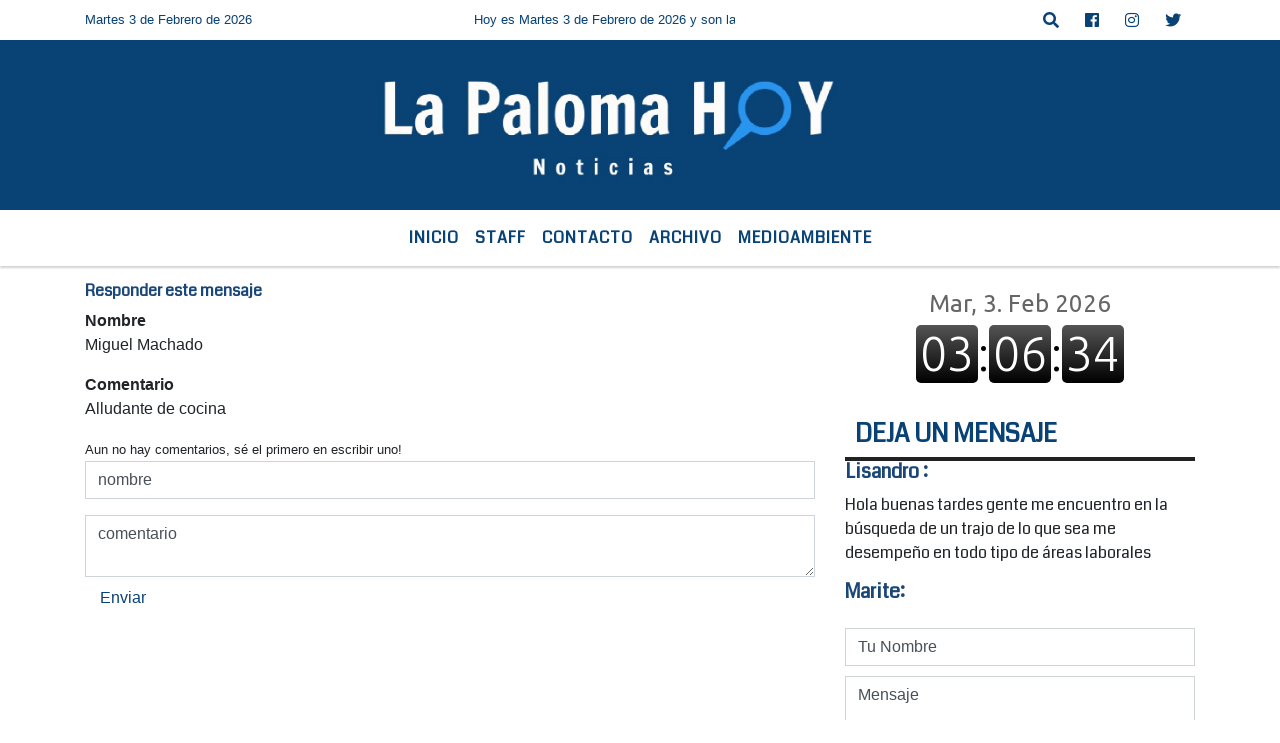

--- FILE ---
content_type: text/html; charset=UTF-8
request_url: https://lapalomahoy.uy/responder_comentario.php?ID_comentario=18139
body_size: 10261
content:
<!doctype html>

<html lang="es">

  <head>
      <meta http-equiv="Content-Type" content="text/html; charset=utf-8">

<title>La Paloma Hoy</title>
<meta name="description" content="Sitio de noticias de La Paloma, Rocha. Actualización al instante de todo lo que ocurre en La Paloma, La Pedrera y zonas aledañas.
La Paloma, Rocha, Uruguay" />
<meta name="keywords" content="La Paloma Hoy, radio, en vivo, escuchar, portal" />
<meta name="language" content="es" />
<meta property="og:title" content="La Paloma Hoy" />
<meta property="og:description" content="Sitio de noticias de La Paloma, Rocha. Actualización al instante de todo lo que ocurre en La Paloma, La Pedrera y zonas aledañas.
La Paloma, Rocha, Uruguay" />
<meta property="og:site_name" content="La Paloma Hoy" />
<meta name="language" content="es" />
<meta property="og:type" content="article" />
<meta http-equiv="X-UA-Compatible" content="IE=edge">
<meta name="viewport" content="width=device-width, initial-scale=1, user-scalable=no">
<meta property="og:url" content="https://lapalomahoy.uy" />
<meta property="og:image" content="https://lapalomahoy.uy/06-2020/2cd905400177823d5fdc1d477c027670.jpg"  />

<link href='https://fonts.googleapis.com/css?family=Coda' rel='stylesheet' type='text/css'>

<script data-ad-client="ca-pub-5688204339106696" async src="https://pagead2.googlesyndication.com/pagead/js/adsbygoogle.js"></script>


<title>ESTILO4</title>
<link rel="shortcut icon" href="https://lapalomahoy.uy/icono.ico" type="image/x-icon" />
    <!-- Bootstrap CSS -->
    <link rel="stylesheet" href="https://stackpath.bootstrapcdn.com/bootstrap/4.3.1/css/bootstrap.min.css"
        integrity="sha384-ggOyR0iXCbMQv3Xipma34MD+dH/1fQ784/j6cY/iJTQUOhcWr7x9JvoRxT2MZw1T" crossorigin="anonymous">

<link href="https://recursos.x7.com.ar/radioshosting.com/css/delalora72new.css" rel="stylesheet">
<link rel="stylesheet" href="https://unpkg.com/flickity@2/dist/flickity.min.css"/>
<link rel="stylesheet" href="https://ejemplo.radiosnet.com.ar/css/font-awesome.min.css"/>
<link rel="stylesheet" href="https://recursos.x7.com.ar/radioshosting.com/css/css/lightbox.min.css">
<link href="https://use.fontawesome.com/releases/v5.0.6/css/all.css" rel="stylesheet">

    <script src="https://code.jquery.com/jquery-3.4.1.min.js"
        integrity="sha256-CSXorXvZcTkaix6Yvo6HppcZGetbYMGWSFlBw8HfCJo=" crossorigin="anonymous"></script>
<!-- HTML5 Shim and Respond.js IE8 support of HTML5 elements and media queries -->
<!-- WARNING: Respond.js doesn t work if you view the page via file:// -->
<!--[if lt IE 9]>
			<script src="https://oss.maxcdn.com/libs/html5shiv/3.7.0/html5shiv.js"></script>
			<script src="https://oss.maxcdn.com/libs/respond.js/1.4.2/respond.min.js"></script>
		<![endif]-->


        <style>
        body {
                                background-color:#FFFFFF;
                    
                overflow-x: hidden;
                margin: 0 auto;

        }


        h1,
        h2,
        h3,
        h4,
        h5,
        h6 {
            margin-bottom: 10px;
            line-height: 1.1em;
            font-weight: 600;
            margin-top: 0;
            color: #1A4777;
            font-family:  'Coda', cursive;
        }

        p {
            font-family: ;
        }

        .h3,
        h3 {
            font-size: 1rem;
        }

        h1 a,
        h2 a,
        h3 a,
        h4 a,
        h5 a,
        h6 a {
            display: block;
            color: #094275;
        }

        a:hover {

            color: #64BDF9;

        }

        a:link,
        a:visited,
        a:active,
        a:focus,
        a:before,
        a:after {
            outline: 0 none;
            text-decoration: none;
            color: #094275;
        }





        .navbar-nav .dropdown-menu {
            position: absolute;
            background-color: #FFFFFF;
        }


        .dropdown:hover>ul {

            display: block !important;

        }

        .dropdown ul li a {

            color: #094275;

        }


        .navbar-light .navbar-nav .nav-link:focus,
        .navbar-light .navbar-nav {
            color: #094275;

        }

        .nav-link:hover {
            color: #64BDF9;

        }

        #logo {
            max-width: 3.2rem;
        }

        #logo:hover path {
            fill: #094275;

        }

        #logo:hover {

            color: #64BDF9;

        }

        #logo2 {
            fill: #FFFFFF;
            max-width: 48px;
        }


        #logo3 {
            fill: #FFFFFF;
            max-width: 18px;
        }

        .color {
            color: #094275;
        }

        .btn-outline-primary.active,
        .btn-outline-primary:active,
        .show>.btn-outline-primary.dropdown-toggle {
            color: #FFFFFF;
            background-color: #094275;
            border: 3px solid #FFFFFF;
        }

        .btn-outline-primary:hover {
            color: #FFFFFF;
            background-color: #094275;
            border: 3px solid #FFFFFF;

        }

        .btn-outline-primary {
            color: #094275;
            background-color: #FFFFFF;
            border: 3px solid transparent;
        }

        footer p {
            margin-bottom: .25rem;
            color: #094275;
            font-weight: 300;
        }

        .facebook {
            display: block;
            float: right;
            background: #094275;
            margin-right: 37px !important;
        }

        .twitter {
            display: block;
            float: right;
            background: #094275;
        }

        .flickity-page-dots .dot {
            background: #094275;

        }

        .sidebar {
            will-change: min-height;
        }

        .sidebar__inner {
            transform: translate(0, 0);
            /* For browsers don't support translate3d. */
            transform: translate3d(0, 0, 0);
            will-change: position, transform;
        }

        .sidebar .widget .widget-title {
            font-size: 20px;
        }

        .widget-head {
            background-color: #FFFFFF !important;
        }

        .widget-title {
            font-size: 25px;
            font-weight: 900;
            line-height: 1;
            text-transform: uppercase;
            margin-bottom: 0;
            color: #094275;
            font-family:  'Coda', cursive;
        }

        /* ---- grid ---- */



        .topbar {

            border-bottom: 0;

            background-color: #FFFFFF;
            color: #094275;
        }


        .header {

            min-height: 130px;
            display: flex;
            align-items: center;


            background-color: #094275;

                clear: both;


        }


        .header-right {
            float: right;
        }

        .logo {
            max-width: 80%;

        }

        .bg-light {

            background-color: #fff !important;
        }

        article {
            background: transparent;
            /*border-radius: 3px;
                                        border: 1px solid #e4e4e4;*/
        }

        .colorTitulo {
            color: #1A4777;
            font-weight: 800;
            letter-spacing: 1px;

        }



        .facebook {

            display: block;
            float: right;
            background-color:  !important;
            margin-right: 37px !important;
        }

        .twitter {

            display: block;
            float: right;
            background-color:  !important;
        }

        p.displaytitulo {
            height: 0;
            margin: 0;
            font-family: 'Montserrat', sans-serif !important;
            letter-spacing: 1px;
        }




        .carousel-caption {

            z-index: 10;
            padding: 4px 20px;
            /* padding-bottom: 20px;
                                position: absolute;
                            right: 0;
                            bottom: 0px;
                            left: 0;
                             */

            background-color: #FFFFFF99;

        }

        .carousel-caption h2 {
            color: #094275 !important;
            font-weight: 700;
            margin: 0;

            font-size: 2.5vw;
        }



        .localidad {
            font-family:  'Coda', cursive;
            color: #FFFFFF;
            line-height: 1;

        }





        /* destacadas slider */

        .titulo {
            display: none;
            position: absolute;
            bottom: 0;
            height: 100%;
            width: 100%;
            padding: 20px 15px;
            background-color: #FFFFFF;
            opacity: 0.7;
        }


        .cub3r-caption {
            /*display:none;*/
            position: absolute;
            bottom: 0;
            left: 0;
            background-color: #FFFFFF99;
            width: 100%;
            padding: 0.5rem 0.75rem;
        }

        .cub3r-caption-text {
            color: #094275 !important;
        }

        .html-marquee {
            font-weight: 200;
            height: 40px !important;
            width: 100%;
            background-color: transparent !important;
            font-family: 'Montserrat', sans-serif !important;
            font-size: inherit !important;
            color: #094275 !important;
            letter-spacing: 0.5px;
        }

        marquee p {
            color: #094275 !important;
        }

        .texto-fecha {

            color: #094275;
        }

        .navbar-toggler-icon {
            color: #094275;
        }
    </style>

	</head>
	<body>


<!-- climainfo     -->
    <style>
/* boton de whats app */
    .botonWasap {
        position: fixed;
        bottom: 26px;
        right: 26px;
        z-index: 1000;
        border-radius: 50% !important;
    }

    .botonWasap > i {
        font-size: 2rem;
        padding: 10px 6px;
    }


        .navbar{
            /* padding: 0px 0px 0px 15px!important;
            box-shadow: 2px 2px 3px #ccc;
            margin-bottom: 15px!important;*/
            background-color: #FFFFFF;
        }
        .nav-link {

            color: #094275;
            font-family:  'Coda', cursive;
            font-weight: 700;
        }

        .caret{
        color: #FFFFFF;

        }

        .dropdown-menu {

            padding: 0;
        }

        .dropdown-menu li a{

            padding: .5rem;
            font-size: 1rem;

        }

            .dropdown-menu .nav-item .nav-link:hover{

            background-color: #FFFFFF;
            color: #64BDF9;

        }


        .nav-item .dropdown:hover ul{
            display: block;

        }
        .topbar{
            /*border-bottom: 1px solid #e4e4e4;
            height: 42px!important;
            line-height: 38px;*/
        }
        .menuBusqueda{
            border: 0px none;
            width: 100%;
            position: absolute;
            will-change: transform;
            top: 0px;
            left: 0px;
            transform: translate3d(0px, 0px, 0px)!important;
            -webkit-transition: all 1s ease-in;
            -moz-transition: all 1s ease-in;
            -o-transition: all 1s ease-in;
            transition: all 1s ease-in;
        }

        .menuBusqueda2{
            border: 0px none;
            position: absolute;
            will-change: transform;
            top: 0px;
            left: 0px;
            transform: translate3d(0px, 0px, 0px)!important;
            -webkit-transition: all 1s ease-in;
            -moz-transition: all 1s ease-in;
            -o-transition: all 1s ease-in;
            transition: all 1s ease-in;

        }

        .menuBusqueda2 > form > input {
            min-height: 56px;
        }

        .submenu{
            font-size: 12px;
            font-weight: 200;
        }
        #logo4{
            fill: #094275;
            max-width: 18px;
        }
    </style>

    <div id="header-wrapper" class="">
            <div class="topbar">
                <div class="container">
                    <div class="row">

                        <div class="d-none d-sm-block col-sm-5 col-md-3 col-lg-4 pr-0" style="max-height: 40px;overflow: hidden;">
                                                                <p class="mb-0 texto-fecha" id="text-fecha">
                                                                                                                                                                Martes                                                                                                                                                                                                                                                3 de Febrero de 2026                                </p>
                        </div>
                        <div class="d-none d-md-block col-md-4 col-lg-3 p-0">



                            
      <div class="marquee">
          <marquee scrollAmount="3">
                <p class="m-0">

                


                Hoy es                                                                       Martes                   3 de Febrero de 2026   y son las 03:06

                -


                Noticias las 24 horas del día los 365 días del año  SEGUINOS EN TWITTER @LAPALOMAHOY  BUSCANOS EN FACEBOOK/LA PALOMA HOY NOTICIAS
                </p>
          </marquee>
      </div>






                        </div>
                        <div class="col-12 col-sm-7 col-md-5 col-lg-5 p-0 text-right">
                            <ul class="mb-0 px-3 d-flex justify-content-end">

                                        <li class="">

                                                <a href="#" role="button" id="dropdownMenuLink" data-toggle="dropdown" aria-haspopup="true" aria-expanded="false" class="btn">
                                                    <i class="fas fa-search" style="color: #094275;"></i>
                                                </a>
                                                <div class="dropdown-menu menuBusqueda" style="border:0;width:100%;" aria-labelledby="dropdownMenuLink">
                                                    <form id="form1" name="form1" method="GET" action="https://lapalomahoy.uy/buscar.php">
                                                        <input name="busqueda" type="text" class="form-control" size="30" value="" id="inputString" onkeyup="lookup(this.value);" onblur="fill();" />
                                                        <input name="Submit" type="submit" class="btn btn-outline-primary my-2 my-sm-0" value="Buscar" />
                                                    </form>

                                                </div>

                                        </li>

                                        
                                        
                                                                                    <li class=""  >
                                                <a class="btn" target="_blank" href="https://www.facebook.com/LaPalomaHoyNoticias"><i class="fab fa-facebook" aria-hidden="true" style=" color: #094275;"></i></a>
                                            </li>
                                        


                                                                                    <li class=""  >
                                                <a class="btn" target="_blank" href="https://instagram.com/@lapalomahoy"><i class="fab fa-instagram" aria-hidden="true" style=" color: #094275;"></i></a>
                                            </li>
                                        
                                                                                <li class=""  >
                                            <a class="btn" target="_blank" href="https://twitter.com/LaPalomaHoy"><i class="fab fa-twitter" style=" color: #094275;"></i></a>
                                        </li>
                                        
                                        
                                        
                                        
                                        
                                        
                                        
                                        
                                      

                            </ul>

                        </div>
                    </div>
                </div>
            </div>

            <header class="container-fluid header">


                    <div class="container">


                        <div class="row">




                            <div class="d-none d-block  d-lg-block col-12 col-md-12 text-center">


                            
                                    <a href="https://lapalomahoy.uy/principal.php">
                                    <img src="https://lapalomahoy.uy/06-2020/2cd905400177823d5fdc1d477c027670.jpg"
                                        class="img-fluid"
                                        style="padding-top:20px; padding-bottom: 20px;max-height: 170px;"
                                        alt="La Paloma Hoy" title="La Paloma Hoy"></a>
                                
                            </div>


                            
                        </div>
                    </div>
            </header>

    </div>

    <script>
            $(function(){

                jQuery('img.svg').each(function(){
                   var $img = jQuery(this);
                   var imgID = $img.attr('id');
                   var imgClass = $img.attr('class');
                   var imgURL = $img.attr('src');
                   //console.log('lalasl', imgURL);
                   jQuery.get(imgURL, function(data) {

                       // Get the SVG tag, ignore the rest
                       var $svg = jQuery(data).find('svg');

                       // Add replaced image's ID to the new SVG
                       if(typeof imgID !== 'undefined') {
                           $svg = $svg.attr('id', imgID);
                       }
                       // Add replaced image's classes to the new SVG
                       if(typeof imgClass !== 'undefined') {
                           $svg = $svg.attr('class', imgClass+' replaced-svg');
                       }

                       // Remove any invalid XML tags as per http://validator.w3.org
                       $svg = $svg.removeAttr('xmlns:a');

                       // Check if the viewport is set, else we gonna set it if we can.
                       /*if(!$svg.attr('viewBox') && $svg.attr('height') && $svg.attr('width')) {
                           $svg.attr('viewBox', '0 0 ' + $svg.attr('height') + ' ' + $svg.attr('width'))
                       }*/

                       // Replace image with new SVG
                       $img.replaceWith($svg);

                   }, 'xml');

                });
                });
        </script>

    <nav id="navigato" class="navbar navbar-default navbar-expand-lg">

        <button class="navbar-toggler" type="button" data-toggle="collapse" data-target="#myNavbar">

            <i class="fas fa-bars" style="color: #094275;"></i>

        </button>

        <!--a rel="home" href="https://lapalomahoy.uy/principal.php" class="navbar-brand d-lg-none " style="margin:0 auto;">
            <img class="img-fluid" style="max-height:35px;" src="//lapalomahoy.uy/06-2020/2cd905400177823d5fdc1d477c027670.jpg">
        </a-->

        <div class="collapse navbar-collapse justify-content-center" id="myNavbar" style="">

                        <ul class="navbar-nav " >


                                                            <li   class="nav-item" >

                                    <a class="nav-link"  href="https://lapalomahoy.uy/principal.php"

                                    >

                                     Inicio</a>

                                                                    </li>
                                                            <li   class="nav-item" >

                                    <a class="nav-link"  href="https://lapalomahoy.uy/seccion/1489/staff"

                                    >

                                     Staff</a>

                                                                    </li>
                                                            <li   class="nav-item" >

                                    <a class="nav-link"  href="https://lapalomahoy.uy/contacto.php"

                                    >

                                     Contacto</a>

                                                                    </li>
                                                            <li   class="nav-item" >

                                    <a class="nav-link"  href="https://lapalomahoy.uy/archivo.php"

                                    >

                                     Archivo</a>

                                                                    </li>
                                                            <li   class="nav-item" >

                                    <a class="nav-link"  href="https://lapalomahoy.uy/noticias/5000154/conocer-respetar-preservar"

                                    >

                                     MedioAmbiente</a>

                                                                    </li>
                            
                        </ul>

        </div>


    </nav>

    
    <nav id="navigato2" data-hidden="true" class="navbar navbar-default navbar-expand-lg show2">

        <button class="navbar-toggler" type="button" data-toggle="collapse" data-target="#myNavbar2">

            <i class="fas fa-bars" style="color: #094275;"></i>

        </button>

        <a id="fa" rel="home" href="https://lapalomahoy.uy/principal.php" class="navbar-brand d-lg-none yiyin text-center" style="margin:0 auto;">
            <img class="img-fluid" style="max-height:35px;" src="//lapalomahoy.uy/06-2020/2cd905400177823d5fdc1d477c027670.jpg">
        </a>

                    <div class="collapse navbar-collapse" id="myNavbar2" style="max-width:1140px;">

                        <ul class="navbar-nav mr-auto" >


                                                            <li   class="nav-item" >

                                    <a class="nav-link"  href="https://lapalomahoy.uy/principal.php"

                                    >

                                     Inicio</a>

                                                                    </li>
                                                            <li   class="nav-item" >

                                    <a class="nav-link"  href="https://lapalomahoy.uy/seccion/1489/staff"

                                    >

                                     Staff</a>

                                                                    </li>
                                                            <li   class="nav-item" >

                                    <a class="nav-link"  href="https://lapalomahoy.uy/contacto.php"

                                    >

                                     Contacto</a>

                                                                    </li>
                                                            <li   class="nav-item" >

                                    <a class="nav-link"  href="https://lapalomahoy.uy/archivo.php"

                                    >

                                     Archivo</a>

                                                                    </li>
                                                            <li   class="nav-item" >

                                    <a class="nav-link"  href="https://lapalomahoy.uy/noticias/5000154/conocer-respetar-preservar"

                                    >

                                     MedioAmbiente</a>

                                                                    </li>
                            

                        </ul>

                        <ul class="d-flex justify-content-end" style="list-style: none;padding:0;margin:0;">
                            <li class=""  >
                                <a href="#" role="button" id="dropdownMenuLink2" data-toggle="dropdown" aria-haspopup="true" aria-expanded="false" class="btn">
                                    <i class="fas fa-search" style="color: #094275;"></i>
                                </a>

                                <div class="dropdown-menu menuBusqueda2" style="border:0;width:100%;" aria-labelledby="dropdownMenuLink2">
                                    <form id="form1" name="form1" method="GET" action="https://lapalomahoy.uy/buscar.php">
                                        <input name="busqueda" type="text" class="form-control" size="30" value="" id="inputString" onkeyup="lookup(this.value);" onblur="fill();" />
                                        <input name="Submit" type="submit" class="btn btn-outline-primary my-2 my-sm-0" value="Buscar" />
                                    </form>

                                </div>

                            </li>

                              

                        </ul>

                    </div>
      <div id="result"></div>

    </nav>

    <style>
                 .show2{
                    position: fixed;
                    top: -90px;
                    z-index: 999;
                    width: 100%;

                 }
                 .show-top{
                    -webkit-transition: all 0.6s ease-in;
                    -moz-transition: all 0.6s ease-in;
                    -o-transition: all 0.6s ease-in;
                    transition: all 0.6s ease-in;
                    display: block!important;
                    position: fixed;
                    top: 0!important;
                    width: 100%;
                    background-color:#FFFFFF;
                 }
                 .yiyin{
                     width: calc(100% - 50px)!important;
                 }

    </style>




<!-- boton de whatsapp -->
    
        <div id="margenSup " class="pt-3 bg-light container margenSup">

            <div id="main-content" class="row main">


 <div class="news-summary  col-lg-8 col-md-8 col-sm-12 col-12 p-0" >
     
    <div class="col-12">
         
        <div>
            <h3>Responder este mensaje</h3>
        </div>

                                        
                <p><b>Nombre</b><br>Miguel Machado</p>
                
                <p><b>Comentario</b><br>Alludante de cocina</p>
                
                                                                
                          <small>Aun no hay comentarios, sé el primero en escribir uno!</small>
                          
                                                  <form id="form2" name="form1" method="post" action="https://lapalomahoy.uy/form_responder_comentario.php?ID_comentario=18139">
                                                      
                                                      <div class="form-group">
                                                          <input name="nombre" type="text" class="form-control" id="nombre" value="nombre" size="20" onfocus="if (this.value == 'nombre') {this.value = '';}" />
                                                      </div>

                                                        <div class="from-group">

                                                          

                                                          <textarea name="mensaje" cols="45" rows="2" class="form-control" onfocus="if (this.value == 'comentario') {this.value = '';}">comentario</textarea>

                                                        </div>



                                                      <div class="from-group">

                                                          <input name="button2" type="submit" class="btn btn-outline-primary my-2 my-sm-0" id="button2" value="Enviar" />

                                                      </div>

                                                  </form>
    </div>

</div>

        
             
                    <div id="sidebar" class="sidebar col-12 col-sm-8 p-0 col-md-4 col-lg-4" >
                        <div class="sidebar__inner" >
                        
                        
                                                                 
                
                           <div class="grid-item2 col-12">
<!-- banner adsense -->
</div>

 <div class="  grid-item2 col-12  " > <article style="margin-bottom:15px;">

<iframe style="display:block; margin:0 auto;background-color:#fff;" frameborder="0" src="https://www.zeitverschiebung.net/clock-widget-iframe?language=es&timezone=America%2FArgentina%2FBuenos_Aires" width="100%" height="115"></iframe>

    </article> </div>  <div class="  grid-item2 col-12  "> <article style="margin-bottom:15px;">
    
    <div class="base-box2 col-lg-12 col-xs-6" style="text-align:center;padding:0;padding:0;">

    </div>
    </article> </div>  <div class="  grid-item2 col-12  "> <article style="margin-bottom:15px;">

    <div class="base-box2">

        
            <form action="https://lapalomahoy.uy/formchat.php" method="post">

                <div class="widget-head">
                    
                    <h3 class="widget-title"><span>DEJA UN MENSAJE</span></h3>
                
                </div>
                
                <div>
                   
                    <div>
                        
                        <iframe name="I1" width="100%" src="https://lapalomahoy.uy/chat.php" border="0" frameborder="0">
                            ASD
                            El explorador no admite los marcos flotantes o no está configurado actualmente para mostrarlos.        
                        </iframe>
                    </div>
                            
                    <div style="margin-top:10px;">
                        
                        <input name="nombre" style="" type="text" class="form-control " id="nombre" value="Tu Nombre" onfocus="if (this.value == 'Tu Nombre') {this.value = '';}"  />
        
        		    </div>
        
            		<div style="margin-top:10px;">
            		    
            		    <textarea name="mensaje" class="form-control" cols="15" rows="2" class="form-control " id="mensaje" onfocus="if (this.value == 'Mensaje') {this.value = '';}" >Mensaje</textarea>
            		  
            		</div>
    
    
                        
            		  <div align="center" style="margin-top:10px;">
            
            		      <input name="Submit2" type="submit" class="btn btn-outline-primary my-2 my-sm-0" value="Enviar" />
            
            		  </div>
          
                   </div>
    
            </form>
        
                
    </div>
    
</article> </div>  <div class="  grid-item2 col-12  "> <article style="margin-bottom:15px;">
    
    <div class="base-box2 col-lg-12 col-xs-6" style="text-align:center;padding:0;padding:0;">

    </div>
    </article> </div> <div class="  grid-item2 col-12  " style="padding-bottom:10px; padding-top:10px; ">  
<a href="https://www.facebook.com/LaPalomaHoyNoticias" target="_blank"><img src="https://original.radiosnet.com.ar/face.jpg" class="img-fluid"></a>
 </div>  <div class="  grid-item2 col-12  "> 

<article>



        <div class="base-box2 mb-3">

       <div class="widget-head">

                    <h3 class="widget-title">

                        <span>LO MáS LEIDO DEL MES</span>

                    </h3>

        </div>



       



   </div>

</article>
 </div>  <div class="  grid-item2 col-12  "> 
     </div>  <div class="  grid-item2 col-12  "> <article style="margin-bottom:15px;">
    
    <div class="base-box2 col-lg-12 col-xs-6" style="text-align:center;padding:0;padding:0;">

    </div>
    </article> </div>  <div class="  grid-item2 col-12  "> <article style="margin-bottom:15px;">
    
    <div class="base-box2 col-lg-12 col-xs-6" style="text-align:center;padding:0;padding:0;">

    </div>
    </article> </div>  <div class="  grid-item2 col-12  ">
    <article style="margin-bottom:20px;">

    <div class="base-box2">
    <div class="widget-head">
              <h3 class="widget-title"><i class="fab fa-twitter"></i></h3>
       </div>

<div style="display: inline-block; padding: 0;">
<iframe frameborder="0" src="https://lapalomahoy.uy/twitter.php" width="100%" height="630"></iframe> </div></div>
</article></div>  <div class="  grid-item2 col-12  "> <article style="margin-bottom:15px;">
    
    <div class="base-box2 col-lg-12 col-xs-6" style="text-align:center;padding:0;padding:0;">

   <a id="imagensidebar" href="//ccir.com.uy" target="_blank"><img alt="PUBLICIDAD" class="img-fluid"  src="https://lapalomahoy.uy/10-2016/resize_1476187562.jpg" />  </a>      </div>
    </article> </div>  <div class="  grid-item2 col-12  "> 

<div>





      <div style="" class="widget-head">



          <div class="e1">
            <h3 style="" class="widget-title"><span>HORÓSCOPO </span></h3>
          </div>



    </div>







      <div style="">





            
            
            
            
            
            
            
            
            <article  style="">

                <div class="base-box2">

              <div  style="text-align:center; padding-top:20px;"><img class="img-fluid" src="https://recursos.x7.com.ar/radioshosting.com/signos/escorpio.png" width="50" /></div>

                    <h3 style="text-align:center;">Escorpio</h3>





                    <div style="text-align:justify;padding:10px;"></h2>ESCORPIO&nbsp;(del 24 de octubre al 22 de noviembre)</h2><p>La jornada se presenta larga y complicada. Deberás realizar un gran esfuerzo si quieres terminar esa tarea que tienes pendiente. Si esta persona que conociste no te convence, aléjate. No todos los caracteres son compatibles, ya encontrarás tu media naranja. El fruto de tu esfuerzo y constancia es lo único que te permitirá comprar lo que deseas y no privarte de nada. Disfrútalo.<b>Sugerencia: Lo importante para este período es que no te involucres en más actividades de las que puedes cumplir. Organiza mejor tu tiempo.</div> </div>



            </article>

            
            
            
            
            
               <article  style="margin-bottom:15px;">

                <div class="base-box2">

                    <div style="text-align: center;"><a class="btn btn-outline-primary my-2" href="https://lapalomahoy.uy/horoscopo.php">Ver Todos los Signos</a> </div></div></article></div>









</div>
 </div>     
                        
                        </div>
                    </div>
                </div>
            </div>

            <!-- esto es el footer -->
            
<div class="wrapper bg-light pt-3 m-0" id="wrapper-footer">
  <div class="widget-head col-12 col-sm-12 col-md-12 col-lg-12 mb-3" style="">
    <div class="container">
      <h3 class="widget-title">
        <span>Redes Sociales</span>
      </h3>
    </div>
  </div>

  <div id="redes-fondo"
    class="container">
    <div class="row">
   

    
      <div class="col-12 col-sm-12 col-md-4 mb-3">

                <div class="col-12 p-x2 my-3"><h2>LA PALOMA HOY    Todo pasa aquí</h2>

<p>Punto Uy! Comunicación + Diseño</p>

<p><a href="/cdn-cgi/l/email-protection" class="__cf_email__" data-cfemail="f38196979290909a9c9db39f9283929f9c9e929b9c8add868a">[email&#160;protected]</a></p>

<p>Facebook/lapalomahoynoticias</p>

<p>Twitter: @lapalomahoy </p>

<p>098371908</p>
</div>
        <div class="social">
          <ul class="p-0 d-flex" style="list-style:none;">
                                    <li class=" ">
              <a class=" " target="_blank" href="https://www.facebook.com/LaPalomaHoyNoticias">
                <h2 class="m-0"><i class="fab fa-facebook" aria-hidden="true"></i></h2>
              </a>
            </li>
                                    <li class=" ">
              <a class=" " target="_blank" href="https://twitter.com/LaPalomaHoy">
                <h2 class="m-0"><i class="fab fa-twitter" aria-hidden="true"></i></h2>
              </a>
            </li>
                                    <li class=" ">
              <a class="instagram" target="_blank" href="https://instagram.com/@lapalomahoy">
                <h2 class="m-0"><i class="fab fa-instagram" aria-hidden="true"></i></h2>
              </a>
            </li>
                                                
                                                
          </ul>
        </div>
      </div>
   <div class="col-12 col-sm-12 col-md-4 mb-3">
          <iframe src="https://lapalomahoy.uy/twitter.php" frameborder="0" width="100%" height="400px"> </iframe>
      </div>
    </div>
  </div>

  <div class="col-12">

    <footer class="site-footer" id="colophon">

      <div class="site-info container">

        <div class="row">

          <div class="col-md-8">
            <h1 class="navbar-brand mb-0"><a rel="home" href="principal.php" title="">

                <img class="img-fluid custom-logo" width="201" height="31" src="https://lapalomahoy.uy/06-2020/2cd905400177823d5fdc1d477c027670.jpg"></a></h1>
            <span class="copyright"> La Paloma Hoy - Todos los derechos reservados ©
              2026</span>
          </div>

          <div class="col-md-4 d-none">
            <span>Desarrollado por</span>
            <a href="https://www.radiosnet.com.ar/" target="_blank" class="surhive-link">
              <img src="https://lapalomahoy.uy/06-2020/2cd905400177823d5fdc1d477c027670.jpg" class="surhive" width="100%" height="auto"
                alt="RadiosNet">
            </a>
          </div>

        </div>

      </div>

    </footer>
    <script data-cfasync="false" src="/cdn-cgi/scripts/5c5dd728/cloudflare-static/email-decode.min.js"></script><script>
        var TIMEOUT = null;

        $(window).on('resize', function() {
            if(TIMEOUT === null) {
                TIMEOUT = window.setTimeout(function() {
                    TIMEOUT = null;
                    //fb_iframe_widget class is added after first FB.FXBML.parse()
                    //fb_iframe_widget_fluid is added in same situation, but only for mobile devices (tablets, phones)
                    //By removing those classes FB.XFBML.parse() will reset the plugin widths.
                    $('.fb-page').removeClass('fb_iframe_widget fb_iframe_widget_fluid');

                    FB.XFBML.parse();
                }, 1000);
            }
        });
    </script>
  </div>
</div>
		    <!-- termina el footer -->
        
             <footer class="py-2" style="max-height: 100px;background-color:#fff;">
    <div class="container-fluid">
        <div class="row text-center">
            <div class="col-12 text-center">
                <ul style="list-style:none;" class="d-flex justify-content-center align-items-center mb-0">
                    <li><i style="color:#111111;font-size: 11px;letter-spacing: 1px;">Desarrollado por  </i></li>
                    <li><a target="_blank" class="stretched-link" href="https://radiosnet.com.ar/">
                    <img class="img-fluid" style="max-width: 100px;" alt="RadiosNet" src="https://radiosnet.com.ar/img/core-img/logo.png">
                </a></li>
                </ul>
                
                
            </div>
        </div>
    </div>
</footer>
<script>
    // Set the options to make LazyLoad self-initialize
    window.lazyLoadOptions = {
        elements_selector: ".lazy",
        // ... more custom settings?
    };
    // Listen to the initialization event and get the instance of LazyLoad
    window.addEventListener('LazyLoad::Initialized', function (event) {
        window.lazyLoadInstance = event.detail.instance;
    }, false);
</script>
<script async src="https://cdn.jsdelivr.net/npm/vanilla-lazyload@12.4.0/dist/lazyload.min.js"></script>

<!--script src="https://cdnjs.cloudflare.com/ajax/libs/wow/1.1.2/wow.min.js"></script-->
        <script>
           // new WOW().init();
            //  console.log('asdasd34');
        </script>
    <script src="https://cdnjs.cloudflare.com/ajax/libs/popper.js/1.14.7/umd/popper.min.js"
        integrity="sha384-UO2eT0CpHqdSJQ6hJty5KVphtPhzWj9WO1clHTMGa3JDZwrnQq4sF86dIHNDz0W1" crossorigin="anonymous">
    </script>
    <script src="https://stackpath.bootstrapcdn.com/bootstrap/4.3.1/js/bootstrap.min.js"
        integrity="sha384-JjSmVgyd0p3pXB1rRibZUAYoIIy6OrQ6VrjIEaFf/nJGzIxFDsf4x0xIM+B07jRM" crossorigin="anonymous">
    </script>
<script src="https://radioshosting.com/css/js/lightbox-plus-jquery.min.js"></script>
<script src="js/jquery.fittext.js"></script>
<script src="https://unpkg.com/flickity@2/dist/flickity.pkgd.min.js"></script>

<!--script type="text/javascript" src="https://lapalomahoy.uy/js/rAF.js"></script>
<script type="text/javascript" src="https://lapalomahoy.uy/js/ResizeSensor.js"></script>
    <script type="text/javascript" src="https://cdn.jsdelivr.net/npm/sticky-sidebar@3.3.1/dist/sticky-sidebar.js">
    </script>

    <script type="text/javascript">
          var sidebar = new StickySidebar('#sidebar', {
              containerSelector: '#main-content',
              innerWrapperSelector: '.sidebar__inner',
              resizeSensor: true,
              topSpacing: 60,
              bottomSpacing: 20,
              minWidth: 768
          });
    </script-->

<script src="https://unpkg.com/isotope-layout@3/dist/isotope.pkgd.js"></script>

<script type="text/javascript">
    window.setInterval(function(){
        console.log('anda');
      $('.grid').isotope({
      itemSelector: '.grid-item'
    });
    }, 2000);
</script>

<script type="text/javascript">
window.setInterval(function(){
  $('.grid2').isotope({
  itemSelector: '.grid-item2'
});
}, 2000);
</script>

 <script language=javascript>
function ventanaSecundaria56 (URL){
   window.open(URL,"ventana1","width=960,height=630,scrollbars=NO")
}
  </script>

<script>
                           
$(function(){
    

        $(".carousel-captionh1").fitText(1.2, { minFontSize: '14px', maxFontSize: '18px' });
        $(".colorTitulo").fitText(1.2, { minFontSize: '14px', maxFontSize: '24px' });
        $(".carousel-caption h2").fitText(1.2, { minFontSize: '14px', maxFontSize: '30px' });
        $(".tituloVideo").fitText(1.2, { minFontSize: '14px', maxFontSize: '30px' });
        $(".tarso").fitText(1.2, { minFontSize: '20px', maxFontSize: '50px' });
        $(".tarso2").fitText(1.2, { minFontSize: '5px', maxFontSize: '11px' });
            
        
            
        document.querySelector('.news-summary').classList.add('content');
        document.querySelector('.news-summary').id = 'content';
        //document.querySelector('#grid').classList.add('content');
        //document.querySelector('#grid').id = 'content';
        
        
                            
        

    jQuery('img.svg').each(function(){
       var $img = jQuery(this);
       var imgID = $img.attr('id');
       var imgClass = $img.attr('class');
       var imgURL = $img.attr('src');
       //console.log('lalasl', imgURL);
       jQuery.get(imgURL, function(data) {
    
           // Get the SVG tag, ignore the rest
           var $svg = jQuery(data).find('svg');
    
           // Add replaced image's ID to the new SVG
           if(typeof imgID !== 'undefined') {
               $svg = $svg.attr('id', imgID);
           }
           // Add replaced image's classes to the new SVG
           if(typeof imgClass !== 'undefined') {
               $svg = $svg.attr('class', imgClass+' replaced-svg');
           }
    
           // Remove any invalid XML tags as per http://validator.w3.org
           $svg = $svg.removeAttr('xmlns:a');
    
           // Check if the viewport is set, else we gonna set it if we can.
           /*if(!$svg.attr('viewBox') && $svg.attr('height') && $svg.attr('width')) {
               $svg.attr('viewBox', '0 0 ' + $svg.attr('height') + ' ' + $svg.attr('width'))
           }*/
    
           // Replace image with new SVG
           $img.replaceWith($svg);
    
       }, 'xml');
    
    });
});


</script>

<div id="fb-root"></div>
<script>(function(d, s, id) {
  var js, fjs = d.getElementsByTagName(s)[0];
  if (d.getElementById(id)) return;
  js = d.createElement(s); js.id = id;
  js.src = "//connect.facebook.net/es_LA/all.js#xfbml=1&appId=427523193949843";
  fjs.parentNode.insertBefore(js, fjs);
}(document, 'script', 'facebook-jssdk'));</script>

<style>

    #facebook-jssdk-iframe { display: none; }

</style>

<script>
  (function(i,s,o,g,r,a,m){i['GoogleAnalyticsObject']=r;i[r]=i[r]||function(){
  (i[r].q=i[r].q||[]).push(arguments)},i[r].l=1*new Date();a=s.createElement(o),
  m=s.getElementsByTagName(o)[0];a.async=1;a.src=g;m.parentNode.insertBefore(a,m)
  })(window,document,'script','//www.google-analytics.com/analytics.js','ga');

  ga('create', 'UA-23157443-1', 'auto');
  ga('send', 'pageview');

    ga('create', 'UA-23157443-7', {'name':'b'});
  ga('b.send', 'pageview'); 
</script>
<!-- SITIO DESARROLLADO POR RADIOSNET.COM.AR -->


<script defer src="https://static.cloudflareinsights.com/beacon.min.js/vcd15cbe7772f49c399c6a5babf22c1241717689176015" integrity="sha512-ZpsOmlRQV6y907TI0dKBHq9Md29nnaEIPlkf84rnaERnq6zvWvPUqr2ft8M1aS28oN72PdrCzSjY4U6VaAw1EQ==" data-cf-beacon='{"version":"2024.11.0","token":"171fb76c46bf4b19831c8eccc9051ddf","r":1,"server_timing":{"name":{"cfCacheStatus":true,"cfEdge":true,"cfExtPri":true,"cfL4":true,"cfOrigin":true,"cfSpeedBrain":true},"location_startswith":null}}' crossorigin="anonymous"></script>
</body>
</html>


--- FILE ---
content_type: text/html; charset=utf-8
request_url: https://www.google.com/recaptcha/api2/aframe
body_size: 267
content:
<!DOCTYPE HTML><html><head><meta http-equiv="content-type" content="text/html; charset=UTF-8"></head><body><script nonce="NF7le9axwVxjGFljPHBdzg">/** Anti-fraud and anti-abuse applications only. See google.com/recaptcha */ try{var clients={'sodar':'https://pagead2.googlesyndication.com/pagead/sodar?'};window.addEventListener("message",function(a){try{if(a.source===window.parent){var b=JSON.parse(a.data);var c=clients[b['id']];if(c){var d=document.createElement('img');d.src=c+b['params']+'&rc='+(localStorage.getItem("rc::a")?sessionStorage.getItem("rc::b"):"");window.document.body.appendChild(d);sessionStorage.setItem("rc::e",parseInt(sessionStorage.getItem("rc::e")||0)+1);localStorage.setItem("rc::h",'1770098793005');}}}catch(b){}});window.parent.postMessage("_grecaptcha_ready", "*");}catch(b){}</script></body></html>

--- FILE ---
content_type: text/html; charset=utf-8
request_url: https://www.google.com/recaptcha/api2/aframe
body_size: -271
content:
<!DOCTYPE HTML><html><head><meta http-equiv="content-type" content="text/html; charset=UTF-8"></head><body><script nonce="QH1CtIrwxcbT649nV5R5Xg">/** Anti-fraud and anti-abuse applications only. See google.com/recaptcha */ try{var clients={'sodar':'https://pagead2.googlesyndication.com/pagead/sodar?'};window.addEventListener("message",function(a){try{if(a.source===window.parent){var b=JSON.parse(a.data);var c=clients[b['id']];if(c){var d=document.createElement('img');d.src=c+b['params']+'&rc='+(localStorage.getItem("rc::a")?sessionStorage.getItem("rc::b"):"");window.document.body.appendChild(d);sessionStorage.setItem("rc::e",parseInt(sessionStorage.getItem("rc::e")||0)+1);localStorage.setItem("rc::h",'1770098793190');}}}catch(b){}});window.parent.postMessage("_grecaptcha_ready", "*");}catch(b){}</script></body></html>